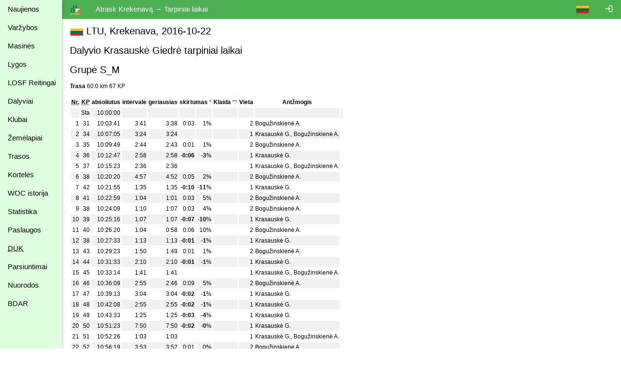

--- FILE ---
content_type: text/html
request_url: https://dbsportas.lt/lt/varz/2016103/israsas/55/0/1
body_size: 5800
content:
<!DOCTYPE html>
<html lang="lt">
<head>
<!-- Google tag (gtag.js) -->
<script async src="https://www.googletagmanager.com/gtag/js?id=G-4Z6FPER1RH"></script>
<script>
  window.dataLayer = window.dataLayer || [];
  function gtag(){

    dataLayer.push( arguments );
  }
  gtag( 'js'    , new Date() );
  gtag( 'config', 'G-4Z6FPER1RH' );
</script>
<title>dbsportas by dbtopas</title>
<meta http-equiv="Content-Type" content="text/html; charset=utf-8">
<meta name="keywords" content="Varžybos, Registracija, Rezultatai, Gyvai">

<link rel="icon" href="/img/db_sport.svg" type="image/svg+xml">
<link rel="stylesheet" href="https://fonts.googleapis.com/icon?family=Material+Icons%7cMaterial+Icons+Outlined">
<link rel="stylesheet" href="/src/w3.css">

<meta property="og:description" content="Competitions - registration, results, live, etc.">
<meta property="og:image" content="https://dbsportas.lt/img/db_sport.svg"/>
<meta property="og:site_name" content="DB Sportas"/>
<meta property="og:title" content="DB Sportas"/>
<meta property="og:url" content="https://dbsportas.lt/lt/varz"/>

<meta name="verify-paysera" content="066e6a96f660d8a19d9610b1a7e36b6e">
<meta name="verify-paysera" content="f412d914da5316fe7d0f07606e5cb8e9">
<meta name="verify-paysera" content="47bffab7774d7f2f663bbc17580c4ce1">
<meta name="verify-paysera" content="80a83e09de26450a06853cce30ce69b4">
<meta name="verify-paysera" content="e66fe1186817d9310757a8cb6469ff3b">
<meta name="verify-paysera" content="85435f0eca460dad06eb81efc12cb99a">
<meta name="verify-paysera" content="b0e21ebadec9b870e7a4156bbc79428f">
<meta name="verify-paysera" content="3eb67fdd476bf60470001bbf61593e5c">
<meta name="verify-paysera" content="13ac82e4d7ef77ddf36cee73553acfa8">
<meta name="verify-paysera" content="ea36595eefda7fd19e8fc69a60220745">
<meta name="verify-paysera" content="e250a9c5d6bc6a7d1b7acbdc7076ee73">
<meta name="verify-paysera" content="c3a9002a60a2217092a5f2931dae15ac">
<meta name="verify-paysera" content="725a090b753f3d03ebc21fb52fc4108b">
<meta name="verify-paysera" content="e5decb75d6c249178154b86b93aa8fa4">
<meta name="verify-paysera" content="1e8b233b56b309b506615c858df51e5d">
<meta name="verify-paysera" content="c69ea40afab22c9c51a276e64eac454c">
<meta name="verify-paysera" content="a6732488d3171878cd06d74731c5c6a3">
<meta name="verify-paysera" content="f51f6e39ce8c380916cffc2d973f9c3f">
<meta name="verify-paysera" content="fce716341cb303eb794907e16de1cde3">
<meta name="verify-paysera" content="55c359414419424a6acb75380c76fcd0">
<meta name="verify-paysera" content="e0f5bab5fc9003eefe90a5318ecc7e8a">
<meta name="verify-paysera" content="09963720edffdb796a5e694c7a116935">
<meta name="verify-paysera" content="e0f5bab5fc9003eefe90a5318ecc7e8a">
<meta name="verify-paysera" content="09941ca57ac8fb0816b2b48f0f8f3d54">
<meta name="verify-paysera" content="24e01ff4a70c28c8e37d80fafa5782e4">
<meta name="verify-paysera" content="049e193b8ea465a92599c33adff4a051">

<meta name="viewport" content="width=device-width, initial-scale=1">

<style>
.material-icons {font-size: 18px; vertical-align: -15%}
.material-icons-outlined {font-size: 18px; vertical-align: -15%}

@media print {
  .noprint           { display: none; }
  body               { overflow: visible; }
  a.w3-text-green    { color: black!important; }
  .stc               { background: white; position: static!important; top: 0; }
}

@media not print {
  .nodisplay         { display:none; }
  .stc               { background: white; position: sticky; top: 0; }
}


a:hover {
  text-decoration: underline;
}

a {
  text-decoration: none;
}


</style>
<script src="/src/sprintf.js"></script>
<script>
function w3_open() {

  document.getElementById( 'menu_container' ).style.display = 'block';
}

function w3_close() {

  document.getElementById( 'menu_container' ).style.display = 'none';
}

function toggle_flags() {
  var e;

  e = document.getElementById( 'flag_list' )
  if ( e.className.includes( 'w3-show' ) )
    e.className = e.className.replace( ' w3-show', '' );
  else
    e.className += ' w3-show';
}

window.getCookie = function( name, def ) {// pvz. getCookie( 'sports' )
  var a, i, s

  name += '=';
  a = decodeURIComponent( document.cookie ).split( ';' );
  for( i = 0; i < a.length; i++ ) {
    s = a[i];
    while ( s.charAt( 0 ) === ' ' )
      s = s.substring( 1 );    if ( s.indexOf( name ) === 0 )
      return s.substring( name.length, s.length );
  }
  return def;
};

window.setCookie = function( name, value, expdays, todo ) {

  fetch( `/ajaxtakas.php?lng=lt&action=sc&name=${name}&value=${value}&expdays=${expdays.toString()}`, {'method': 'POST'} )
  .then( ( /** Object*/response ) => {
    if ( response['ok'] )
      return response['json']();
    else
      throw new TypeError( 'response.ok false' );
         } )
  .then( () => { if ( typeof todo == 'function' ) todo(); } )
  .catch( ( e ) => {console.error( e );} );
}

function sayInfo( caption, message, todo ) {
  var e;

  e = document.getElementById( 'modal_content' );
  e.innerHTML = `<header class="w3-container w3-green"><span class="w3-button w3-display-topright" id="say_close">&times;</span><h2>${caption}</h2></header><p class="w3-padding">${message}</p>` +
                '<footer class="w3-bar"><button class="w3-border w3-button w3-bar-item w3-right w3-green" id="say_ok">Gerai</button></footer>';
  document.getElementById( 'say_close' ).onclick = sayClose;
  document.getElementById( 'say_ok' ).onclick = function() {sayClose( todo )};
  e.parentElement.style.display = 'block';
}

function sayQues( caption, message, todo, param ) {
  var e;

  e = document.getElementById( 'modal_content' );
  e.innerHTML = `<header class="w3-container w3-green"><span class="w3-button w3-display-topright" id="say_close">&times;</span><h2>${caption}</h2></header><p class="w3-padding">${message}</p>` +
                '<footer class="w3-bar"><button class="w3-border w3-button w3-bar-item w3-circle w3-right w3-green" id="say_no">Ne</button><button class="w3-border w3-button w3-bar-item w3-circle w3-right w3-green" id="say_yes">Taip</button></footer>';
  document.getElementById( 'say_close' ).onclick = sayClose;
  document.getElementById( 'say_yes' ).onclick = function() {sayClose( todo, param )};
  document.getElementById( 'say_no' ).onclick = sayClose;
  e.parentElement.style.display = 'block';
}

function sayClose( todo, param ) {
  var e;

  e = document.getElementById( 'modal_content' );
  e.innerHTML = '';
  e.parentElement.style.display = 'none';
  if ( todo !== undefined )
    todo( param );}

</script>

</head>

<body>
<div class="w3-modal" style="display:none"><div class="w3-modal-content" id="modal_content" style="max-width:600px"></div></div>
<div class="w3-sidebar w3-bar-block w3-collapse w3-card w3-pale-green" style="width:128px; z-index:3" id="menu_container">
  <button class="w3-bar-item w3-button w3-large w3-hide-large" onclick="w3_close()">&times;</button>


  <a href="/lt/psl/news" class="w3-bar-item w3-btn">Naujienos</a>
  <a href="/lt/varz" class="w3-bar-item w3-btn">Varžybos</a>

  <a href="/lt/mvarz" class="w3-bar-item w3-btn">Masinės</a>

  <a href="/lt/lygos" class="w3-bar-item w3-btn">Lygos</a>
  <a href="/lt/ranks2" class="w3-bar-item w3-btn">LOSF&nbsp;Reitingai</a>
  <a href="/lt/dpaieska" class="w3-bar-item w3-btn">Dalyviai</a>
  <a href="/lt/klubai" class="w3-bar-item w3-btn">Klubai</a>
  <a href="/lt/zmlp" class="w3-bar-item w3-btn">Žemėlapiai</a>
  <a href="/lt/trasos" class="w3-bar-item w3-btn">Trasos</a>
  <a href="/lt/kpaieska" class="w3-bar-item w3-btn">Kortelės</a>
  <a href="/lt/int_hist" class="w3-bar-item w3-btn">WOC istorija</a>
  <a href="/lt/statist" class="w3-bar-item w3-btn">Statistika</a>
  <a href="/lt/psl/services" class="w3-bar-item w3-btn">Paslaugos</a>
  <a href="/lt/psl/faq" class="w3-bar-item w3-btn"><abbr title="Dažnai Užduodami Klausimai">DUK</abbr></a>
  <a href="/lt/download" class="w3-bar-item w3-btn">Parsiuntimai</a>
  <a href="/lt/links" class="w3-bar-item w3-btn">Nuorodos</a>
  <a href="/lt/psl/bdar" class="w3-bar-item w3-btn">BDAR</a>
</div>

<div class="w3-bar w3-green noprint" id="caption_bar">
  <span class="w3-bar-item w3-hide-small w3-hide-medium" style="width:128px"></span>
  <button class="w3-bar-item w3-btn w3-hide-large" onclick="w3_open()">&#9776;</button>
  <a class="w3-bar-item w3-btn" href="/lt/varz"><img src="/img/db_sport.svg" height="22" alt="dbtopas"></a>

  <a href="/lt/login" class="w3-bar-item w3-btn w3-right" style="right:0"><i class="material-icons noprint">login</i></a>

  <div class="w3-dropdown-click w3-right noprint">
    <a class="w3-bar-item w3-btn" onclick="toggle_flags()"><img src="/img/flag_ltu.svg" alt=""></a>
    <div class="w3-dropdown-content w3-bar-block" id="flag_list" style="z-index:3">
      <a href="/language.php?by" class="w3-bar-item w3-btn w3-padding-small"><img src="/img/flag_blr.svg" alt=""></a>
      <a href="/language.php?de" class="w3-bar-item w3-btn w3-padding-small"><img src="/img/flag_ger.svg" alt=""></a>
      <a href="/language.php?ee" class="w3-bar-item w3-btn w3-padding-small"><img src="/img/flag_est.svg" alt=""></a>
      <a href="/language.php?en" class="w3-bar-item w3-btn w3-padding-small"><img src="/img/flag_gbr.svg" alt=""></a>
      <a href="/language.php?fr" class="w3-bar-item w3-btn w3-padding-small"><img src="/img/flag_fra.svg" alt=""></a>
      <a href="/language.php?lt" class="w3-bar-item w3-btn w3-padding-small"><img src="/img/flag_ltu.svg" alt=""></a>
      <a href="/language.php?lv" class="w3-bar-item w3-btn w3-padding-small"><img src="/img/flag_lat.svg" alt=""></a>
      <a href="/language.php?pl" class="w3-bar-item w3-btn w3-padding-small"><img src="/img/flag_pol.svg" alt=""></a>
      <a href="/language.php?ru" class="w3-bar-item w3-btn w3-padding-small"><img src="/img/flag_rus.svg" alt=""></a>
      <a href="/language.php?se" class="w3-bar-item w3-btn w3-padding-small"><img src="/img/flag_swe.svg" alt=""></a>
    </div>
  </div>
  <span class="w3-bar-item">Atrask Krekenavą &rarr; Tarpiniai laikai</span>

  <!--<button class="w3-bar-item w3-btn"><img src="/img/rinkuskiai.svg" height="22"></button>-->
  <!--<a class="w3-bar-item w3-btn" href="https://beit.lt/varzybu-laiko-matavimas/" target="_blank"><img class="noprint" src="/img/raceresults.png" alt="racesults.lt" height="22"></a>-->
</div>
<div class="w3-small w3-main" style="margin-left:128px;"><div class="w3-container">
<h4><div style="display:inline-block;text-align: center; width:28px"><img src="/img/flag_ltu.svg" style="vertical-align:-3px" alt="LTU"></div> LTU, Krekenava, 2016-10-22</h4>
<h4>Dalyvio Krasauskė Giedrė tarpiniai laikai</h4>



<h4>Grupė S_M</h4>
<b>Trasa</b> 60.0 km 67 KP<p>

<p>
<table class="w3-striped">
<tr><th class="stc"><abbr title="Numeris">Nr.</abbr></th><th class="stc"><abbr title="Kontroliniai punktai">KP</abbr></th><th class="stc">absoliutus</th>
<th class="stc">intervale</th><th class="stc">geriausias</th><th class="stc" colspan="2">skirtumas <span class="w3-text-red">*</span></th>

<th class="stc">Klaida <span class="w3-text-red">**</span></th><th class="stc">Vieta</th><th class="stc">Antžmogis</th></tr>

<tr><td>&nbsp;</td><td>Sta</td><td class="w3-right-align">10:00:00</td><td class="w3-right-align"><td>&nbsp;</td></td><td class="w3-right-align">&nbsp;</td>
<td class="w3-right-align" style="border-right: none">&nbsp;</td><td class="w3-right-align" style="border-left: none">&nbsp;</td>

<td class="w3-right-align">&nbsp;</td><td class="w3-right-align">&nbsp;</td><td>&nbsp;</td></tr>

<tr><td class="w3-right-align">1</td><td class="w3-right-align">31</td><td class="w3-right-align">10:03:41</td><td class="w3-right-align">3:41</td><td class="w3-right-align">3:38</td>
<td class="w3-right-align" style="border-right: none">0:03</td><td class="w3-right-align" style="border-left: none">1%</td>

<td class="w3-right-align">&nbsp;</td><td class="w3-right-align">2</td><td><a href="/lt/varz/2016103/israsas/57/0/1">Bogužinskienė A.</a></td></tr>

<tr><td class="w3-right-align">2</td><td class="w3-right-align">34</td><td class="w3-right-align">10:07:05</td><td class="w3-right-align">3:24</td><td class="w3-right-align">3:24</td>
<td class="w3-right-align" style="border-right: none">&nbsp</td><td class="w3-right-align" style="border-left: none">&nbsp</td>

<td class="w3-right-align">&nbsp;</td><td class="w3-right-align">1</td><td>Krasauskė G., <a href="/lt/varz/2016103/israsas/57/0/1">Bogužinskienė A.</a><br></td></tr>

<tr><td class="w3-right-align">3</td><td class="w3-right-align">35</td><td class="w3-right-align">10:09:49</td><td class="w3-right-align">2:44</td><td class="w3-right-align">2:43</td>
<td class="w3-right-align" style="border-right: none">0:01</td><td class="w3-right-align" style="border-left: none">1%</td>

<td class="w3-right-align">&nbsp;</td><td class="w3-right-align">2</td><td><a href="/lt/varz/2016103/israsas/57/0/1">Bogužinskienė A.</a></td></tr>

<tr><td class="w3-right-align">4</td><td class="w3-right-align">36</td><td class="w3-right-align">10:12:47</td><td class="w3-right-align">2:58</td><td class="w3-right-align">2:58</td>
<td class="w3-right-align" style="border-right: none"><b>-0:06</b></td><td class="w3-right-align" style="border-left: none"><b>-3</b>%</td>

<td class="w3-right-align">&nbsp;</td><td class="w3-right-align">1</td><td>Krasauskė G.<br></td></tr>

<tr><td class="w3-right-align">5</td><td class="w3-right-align">37</td><td class="w3-right-align">10:15:23</td><td class="w3-right-align">2:36</td><td class="w3-right-align">2:36</td>
<td class="w3-right-align" style="border-right: none">&nbsp</td><td class="w3-right-align" style="border-left: none">&nbsp</td>

<td class="w3-right-align">&nbsp;</td><td class="w3-right-align">1</td><td>Krasauskė G., <a href="/lt/varz/2016103/israsas/57/0/1">Bogužinskienė A.</a><br></td></tr>

<tr><td class="w3-right-align">6</td><td class="w3-right-align">38</td><td class="w3-right-align">10:20:20</td><td class="w3-right-align">4:57</td><td class="w3-right-align">4:52</td>
<td class="w3-right-align" style="border-right: none">0:05</td><td class="w3-right-align" style="border-left: none">2%</td>

<td class="w3-right-align">&nbsp;</td><td class="w3-right-align">2</td><td><a href="/lt/varz/2016103/israsas/57/0/1">Bogužinskienė A.</a></td></tr>

<tr><td class="w3-right-align">7</td><td class="w3-right-align">42</td><td class="w3-right-align">10:21:55</td><td class="w3-right-align">1:35</td><td class="w3-right-align">1:35</td>
<td class="w3-right-align" style="border-right: none"><b>-0:10</b></td><td class="w3-right-align" style="border-left: none"><b>-11</b>%</td>

<td class="w3-right-align">&nbsp;</td><td class="w3-right-align">1</td><td>Krasauskė G.<br></td></tr>

<tr><td class="w3-right-align">8</td><td class="w3-right-align">41</td><td class="w3-right-align">10:22:59</td><td class="w3-right-align">1:04</td><td class="w3-right-align">1:01</td>
<td class="w3-right-align" style="border-right: none">0:03</td><td class="w3-right-align" style="border-left: none">5%</td>

<td class="w3-right-align">&nbsp;</td><td class="w3-right-align">2</td><td><a href="/lt/varz/2016103/israsas/57/0/1">Bogužinskienė A.</a></td></tr>

<tr><td class="w3-right-align">9</td><td class="w3-right-align">38</td><td class="w3-right-align">10:24:09</td><td class="w3-right-align">1:10</td><td class="w3-right-align">1:07</td>
<td class="w3-right-align" style="border-right: none">0:03</td><td class="w3-right-align" style="border-left: none">4%</td>

<td class="w3-right-align">&nbsp;</td><td class="w3-right-align">2</td><td><a href="/lt/varz/2016103/israsas/57/0/1">Bogužinskienė A.</a></td></tr>

<tr><td class="w3-right-align">10</td><td class="w3-right-align">39</td><td class="w3-right-align">10:25:16</td><td class="w3-right-align">1:07</td><td class="w3-right-align">1:07</td>
<td class="w3-right-align" style="border-right: none"><b>-0:07</b></td><td class="w3-right-align" style="border-left: none"><b>-10</b>%</td>

<td class="w3-right-align">&nbsp;</td><td class="w3-right-align">1</td><td>Krasauskė G.<br></td></tr>

<tr><td class="w3-right-align">11</td><td class="w3-right-align">40</td><td class="w3-right-align">10:26:20</td><td class="w3-right-align">1:04</td><td class="w3-right-align">0:58</td>
<td class="w3-right-align" style="border-right: none">0:06</td><td class="w3-right-align" style="border-left: none">10%</td>

<td class="w3-right-align">&nbsp;</td><td class="w3-right-align">2</td><td><a href="/lt/varz/2016103/israsas/57/0/1">Bogužinskienė A.</a></td></tr>

<tr><td class="w3-right-align">12</td><td class="w3-right-align">38</td><td class="w3-right-align">10:27:33</td><td class="w3-right-align">1:13</td><td class="w3-right-align">1:13</td>
<td class="w3-right-align" style="border-right: none"><b>-0:01</b></td><td class="w3-right-align" style="border-left: none"><b>-1</b>%</td>

<td class="w3-right-align">&nbsp;</td><td class="w3-right-align">1</td><td>Krasauskė G.<br></td></tr>

<tr><td class="w3-right-align">13</td><td class="w3-right-align">43</td><td class="w3-right-align">10:29:23</td><td class="w3-right-align">1:50</td><td class="w3-right-align">1:49</td>
<td class="w3-right-align" style="border-right: none">0:01</td><td class="w3-right-align" style="border-left: none">1%</td>

<td class="w3-right-align">&nbsp;</td><td class="w3-right-align">2</td><td><a href="/lt/varz/2016103/israsas/57/0/1">Bogužinskienė A.</a></td></tr>

<tr><td class="w3-right-align">14</td><td class="w3-right-align">44</td><td class="w3-right-align">10:31:33</td><td class="w3-right-align">2:10</td><td class="w3-right-align">2:10</td>
<td class="w3-right-align" style="border-right: none"><b>-0:01</b></td><td class="w3-right-align" style="border-left: none"><b>-1</b>%</td>

<td class="w3-right-align">&nbsp;</td><td class="w3-right-align">1</td><td>Krasauskė G.<br></td></tr>

<tr><td class="w3-right-align">15</td><td class="w3-right-align">45</td><td class="w3-right-align">10:33:14</td><td class="w3-right-align">1:41</td><td class="w3-right-align">1:41</td>
<td class="w3-right-align" style="border-right: none">&nbsp</td><td class="w3-right-align" style="border-left: none">&nbsp</td>

<td class="w3-right-align">&nbsp;</td><td class="w3-right-align">1</td><td>Krasauskė G., <a href="/lt/varz/2016103/israsas/57/0/1">Bogužinskienė A.</a><br></td></tr>

<tr><td class="w3-right-align">16</td><td class="w3-right-align">46</td><td class="w3-right-align">10:36:09</td><td class="w3-right-align">2:55</td><td class="w3-right-align">2:46</td>
<td class="w3-right-align" style="border-right: none">0:09</td><td class="w3-right-align" style="border-left: none">5%</td>

<td class="w3-right-align">&nbsp;</td><td class="w3-right-align">2</td><td><a href="/lt/varz/2016103/israsas/57/0/1">Bogužinskienė A.</a></td></tr>

<tr><td class="w3-right-align">17</td><td class="w3-right-align">47</td><td class="w3-right-align">10:39:13</td><td class="w3-right-align">3:04</td><td class="w3-right-align">3:04</td>
<td class="w3-right-align" style="border-right: none"><b>-0:02</b></td><td class="w3-right-align" style="border-left: none"><b>-1</b>%</td>

<td class="w3-right-align">&nbsp;</td><td class="w3-right-align">1</td><td>Krasauskė G.<br></td></tr>

<tr><td class="w3-right-align">18</td><td class="w3-right-align">48</td><td class="w3-right-align">10:42:08</td><td class="w3-right-align">2:55</td><td class="w3-right-align">2:55</td>
<td class="w3-right-align" style="border-right: none"><b>-0:02</b></td><td class="w3-right-align" style="border-left: none"><b>-1</b>%</td>

<td class="w3-right-align">&nbsp;</td><td class="w3-right-align">1</td><td>Krasauskė G.<br></td></tr>

<tr><td class="w3-right-align">19</td><td class="w3-right-align">49</td><td class="w3-right-align">10:43:33</td><td class="w3-right-align">1:25</td><td class="w3-right-align">1:25</td>
<td class="w3-right-align" style="border-right: none"><b>-0:03</b></td><td class="w3-right-align" style="border-left: none"><b>-4</b>%</td>

<td class="w3-right-align">&nbsp;</td><td class="w3-right-align">1</td><td>Krasauskė G.<br></td></tr>

<tr><td class="w3-right-align">20</td><td class="w3-right-align">50</td><td class="w3-right-align">10:51:23</td><td class="w3-right-align">7:50</td><td class="w3-right-align">7:50</td>
<td class="w3-right-align" style="border-right: none"><b>-0:02</b></td><td class="w3-right-align" style="border-left: none"><b>-0</b>%</td>

<td class="w3-right-align">&nbsp;</td><td class="w3-right-align">1</td><td>Krasauskė G.<br></td></tr>

<tr><td class="w3-right-align">21</td><td class="w3-right-align">51</td><td class="w3-right-align">10:52:26</td><td class="w3-right-align">1:03</td><td class="w3-right-align">1:03</td>
<td class="w3-right-align" style="border-right: none">&nbsp</td><td class="w3-right-align" style="border-left: none">&nbsp</td>

<td class="w3-right-align">&nbsp;</td><td class="w3-right-align">1</td><td>Krasauskė G., <a href="/lt/varz/2016103/israsas/57/0/1">Bogužinskienė A.</a><br></td></tr>

<tr><td class="w3-right-align">22</td><td class="w3-right-align">52</td><td class="w3-right-align">10:56:19</td><td class="w3-right-align">3:53</td><td class="w3-right-align">3:52</td>
<td class="w3-right-align" style="border-right: none">0:01</td><td class="w3-right-align" style="border-left: none">0%</td>

<td class="w3-right-align">&nbsp;</td><td class="w3-right-align">2</td><td><a href="/lt/varz/2016103/israsas/57/0/1">Bogužinskienė A.</a></td></tr>

<tr><td class="w3-right-align">23</td><td class="w3-right-align">53</td><td class="w3-right-align">11:00:03</td><td class="w3-right-align">3:44</td><td class="w3-right-align">3:44</td>
<td class="w3-right-align" style="border-right: none">&nbsp</td><td class="w3-right-align" style="border-left: none">&nbsp</td>

<td class="w3-right-align">&nbsp;</td><td class="w3-right-align">1</td><td>Krasauskė G., <a href="/lt/varz/2016103/israsas/57/0/1">Bogužinskienė A.</a><br></td></tr>

<tr><td class="w3-right-align">24</td><td class="w3-right-align">54</td><td class="w3-right-align">11:05:17</td><td class="w3-right-align">5:14</td><td class="w3-right-align">5:09</td>
<td class="w3-right-align" style="border-right: none">0:05</td><td class="w3-right-align" style="border-left: none">2%</td>

<td class="w3-right-align">&nbsp;</td><td class="w3-right-align">2</td><td><a href="/lt/varz/2016103/israsas/57/0/1">Bogužinskienė A.</a></td></tr>

<tr><td class="w3-right-align">25</td><td class="w3-right-align">55</td><td class="w3-right-align">11:06:37</td><td class="w3-right-align">1:20</td><td class="w3-right-align">1:20</td>
<td class="w3-right-align" style="border-right: none"><b>-0:05</b></td><td class="w3-right-align" style="border-left: none"><b>-6</b>%</td>

<td class="w3-right-align">&nbsp;</td><td class="w3-right-align">1</td><td>Krasauskė G.<br></td></tr>

<tr><td class="w3-right-align">26</td><td class="w3-right-align">62</td><td class="w3-right-align">11:15:51</td><td class="w3-right-align">9:14</td><td class="w3-right-align">9:09</td>
<td class="w3-right-align" style="border-right: none">0:05</td><td class="w3-right-align" style="border-left: none">1%</td>

<td class="w3-right-align">&nbsp;</td><td class="w3-right-align">2</td><td><a href="/lt/varz/2016103/israsas/57/0/1">Bogužinskienė A.</a></td></tr>

<tr><td class="w3-right-align">27</td><td class="w3-right-align">63</td><td class="w3-right-align">11:23:49</td><td class="w3-right-align">7:58</td><td class="w3-right-align">7:58</td>
<td class="w3-right-align" style="border-right: none">&nbsp</td><td class="w3-right-align" style="border-left: none">&nbsp</td>

<td class="w3-right-align">&nbsp;</td><td class="w3-right-align">1</td><td>Krasauskė G., <a href="/lt/varz/2016103/israsas/57/0/1">Bogužinskienė A.</a><br></td></tr>

<tr><td class="w3-right-align">28</td><td class="w3-right-align">64</td><td class="w3-right-align">11:34:51</td><td class="w3-right-align">11:02</td><td class="w3-right-align">11:02</td>
<td class="w3-right-align" style="border-right: none">&nbsp</td><td class="w3-right-align" style="border-left: none">&nbsp</td>

<td class="w3-right-align">&nbsp;</td><td class="w3-right-align">1</td><td>Krasauskė G., <a href="/lt/varz/2016103/israsas/57/0/1">Bogužinskienė A.</a><br></td></tr>

<tr><td class="w3-right-align">29</td><td class="w3-right-align">65</td><td class="w3-right-align">&nbsp;</td><td class="w3-right-align">&nbsp;</td><td class="w3-right-align">&nbsp</td>
<td class="w3-right-align" style="border-right: none">&nbsp</td><td class="w3-right-align" style="border-left: none">&nbsp</td>

<td class="w3-right-align">&nbsp;</td><td class="w3-right-align">&nbsp</td><td>&nbsp</td></tr>

<tr><td class="w3-right-align">30</td><td class="w3-right-align">67</td><td class="w3-right-align">11:51:10</td><td class="w3-right-align">&nbsp;</td><td class="w3-right-align">&nbsp</td>
<td class="w3-right-align" style="border-right: none">&nbsp</td><td class="w3-right-align" style="border-left: none">&nbsp</td>

<td class="w3-right-align">&nbsp;</td><td class="w3-right-align">&nbsp</td><td>&nbsp</td></tr>

<tr><td class="w3-right-align">31</td><td class="w3-right-align">69</td><td class="w3-right-align">11:57:22</td><td class="w3-right-align">6:12</td><td class="w3-right-align">6:10</td>
<td class="w3-right-align" style="border-right: none">0:02</td><td class="w3-right-align" style="border-left: none">1%</td>

<td class="w3-right-align">&nbsp;</td><td class="w3-right-align">2</td><td><a href="/lt/varz/2016103/israsas/57/0/1">Bogužinskienė A.</a></td></tr>

<tr><td class="w3-right-align">32</td><td class="w3-right-align">70</td><td class="w3-right-align">12:00:28</td><td class="w3-right-align">3:06</td><td class="w3-right-align">3:05</td>
<td class="w3-right-align" style="border-right: none">0:01</td><td class="w3-right-align" style="border-left: none">1%</td>

<td class="w3-right-align">&nbsp;</td><td class="w3-right-align">2</td><td><a href="/lt/varz/2016103/israsas/57/0/1">Bogužinskienė A.</a></td></tr>

<tr><td class="w3-right-align">33</td><td class="w3-right-align">71</td><td class="w3-right-align">12:04:33</td><td class="w3-right-align">4:05</td><td class="w3-right-align">4:04</td>
<td class="w3-right-align" style="border-right: none">0:01</td><td class="w3-right-align" style="border-left: none">0%</td>

<td class="w3-right-align">&nbsp;</td><td class="w3-right-align">2</td><td><a href="/lt/varz/2016103/israsas/57/0/1">Bogužinskienė A.</a></td></tr>

<tr><td class="w3-right-align">34</td><td class="w3-right-align">72</td><td class="w3-right-align">12:10:39</td><td class="w3-right-align">6:06</td><td class="w3-right-align">6:06</td>
<td class="w3-right-align" style="border-right: none"><b>-0:08</b></td><td class="w3-right-align" style="border-left: none"><b>-2</b>%</td>

<td class="w3-right-align">&nbsp;</td><td class="w3-right-align">1</td><td>Krasauskė G.<br></td></tr>

<tr><td class="w3-right-align">35</td><td class="w3-right-align">73</td><td class="w3-right-align">12:13:36</td><td class="w3-right-align">2:57</td><td class="w3-right-align">2:41</td>
<td class="w3-right-align" style="border-right: none">0:16</td><td class="w3-right-align" style="border-left: none">10%</td>

<td class="w3-right-align">0:16</td><td class="w3-right-align">2</td><td><a href="/lt/varz/2016103/israsas/57/0/1">Bogužinskienė A.</a></td></tr>

<tr><td class="w3-right-align">36</td><td class="w3-right-align">74</td><td class="w3-right-align">12:15:20</td><td class="w3-right-align">1:44</td><td class="w3-right-align">1:44</td>
<td class="w3-right-align" style="border-right: none"><b>-0:10</b></td><td class="w3-right-align" style="border-left: none"><b>-10</b>%</td>

<td class="w3-right-align">&nbsp;</td><td class="w3-right-align">1</td><td>Krasauskė G.<br></td></tr>

<tr><td class="w3-right-align">37</td><td class="w3-right-align">75</td><td class="w3-right-align">12:16:52</td><td class="w3-right-align">1:32</td><td class="w3-right-align">1:27</td>
<td class="w3-right-align" style="border-right: none">0:05</td><td class="w3-right-align" style="border-left: none">6%</td>

<td class="w3-right-align">&nbsp;</td><td class="w3-right-align">2</td><td><a href="/lt/varz/2016103/israsas/57/0/1">Bogužinskienė A.</a></td></tr>

<tr><td class="w3-right-align">38</td><td class="w3-right-align">76</td><td class="w3-right-align">12:20:45</td><td class="w3-right-align">3:53</td><td class="w3-right-align">3:53</td>
<td class="w3-right-align" style="border-right: none"><b>-0:08</b></td><td class="w3-right-align" style="border-left: none"><b>-3</b>%</td>

<td class="w3-right-align">&nbsp;</td><td class="w3-right-align">1</td><td>Krasauskė G.<br></td></tr>

<tr><td class="w3-right-align">39</td><td class="w3-right-align">77</td><td class="w3-right-align">12:24:13</td><td class="w3-right-align">3:28</td><td class="w3-right-align">3:28</td>
<td class="w3-right-align" style="border-right: none"><b>-0:02</b></td><td class="w3-right-align" style="border-left: none"><b>-1</b>%</td>

<td class="w3-right-align">&nbsp;</td><td class="w3-right-align">1</td><td>Krasauskė G.<br></td></tr>

<tr><td class="w3-right-align">40</td><td class="w3-right-align">78</td><td class="w3-right-align">12:26:57</td><td class="w3-right-align">2:44</td><td class="w3-right-align">2:38</td>
<td class="w3-right-align" style="border-right: none">0:06</td><td class="w3-right-align" style="border-left: none">4%</td>

<td class="w3-right-align">&nbsp;</td><td class="w3-right-align">2</td><td><a href="/lt/varz/2016103/israsas/57/0/1">Bogužinskienė A.</a></td></tr>

<tr><td class="w3-right-align">41</td><td class="w3-right-align">79</td><td class="w3-right-align">12:29:30</td><td class="w3-right-align">2:33</td><td class="w3-right-align">2:24</td>
<td class="w3-right-align" style="border-right: none">0:09</td><td class="w3-right-align" style="border-left: none">6%</td>

<td class="w3-right-align">&nbsp;</td><td class="w3-right-align">2</td><td><a href="/lt/varz/2016103/israsas/57/0/1">Bogužinskienė A.</a></td></tr>

<tr><td class="w3-right-align">42</td><td class="w3-right-align">80</td><td class="w3-right-align">12:31:31</td><td class="w3-right-align">2:01</td><td class="w3-right-align">2:01</td>
<td class="w3-right-align" style="border-right: none"><b>-0:02</b></td><td class="w3-right-align" style="border-left: none"><b>-2</b>%</td>

<td class="w3-right-align">&nbsp;</td><td class="w3-right-align">1</td><td>Krasauskė G.<br></td></tr>

<tr><td class="w3-right-align">43</td><td class="w3-right-align">81</td><td class="w3-right-align">12:35:06</td><td class="w3-right-align">3:35</td><td class="w3-right-align">3:35</td>
<td class="w3-right-align" style="border-right: none"><b>-0:07</b></td><td class="w3-right-align" style="border-left: none"><b>-3</b>%</td>

<td class="w3-right-align">&nbsp;</td><td class="w3-right-align">1</td><td>Krasauskė G.<br></td></tr>

<tr><td class="w3-right-align">44</td><td class="w3-right-align">82</td><td class="w3-right-align">12:40:01</td><td class="w3-right-align">4:55</td><td class="w3-right-align">4:55</td>
<td class="w3-right-align" style="border-right: none">&nbsp</td><td class="w3-right-align" style="border-left: none">&nbsp</td>

<td class="w3-right-align">&nbsp;</td><td class="w3-right-align">1</td><td>Krasauskė G., <a href="/lt/varz/2016103/israsas/57/0/1">Bogužinskienė A.</a><br></td></tr>

<tr><td class="w3-right-align">45</td><td class="w3-right-align">83</td><td class="w3-right-align">12:42:22</td><td class="w3-right-align">2:21</td><td class="w3-right-align">2:16</td>
<td class="w3-right-align" style="border-right: none">0:05</td><td class="w3-right-align" style="border-left: none">4%</td>

<td class="w3-right-align">&nbsp;</td><td class="w3-right-align">2</td><td><a href="/lt/varz/2016103/israsas/57/0/1">Bogužinskienė A.</a></td></tr>

<tr><td class="w3-right-align">46</td><td class="w3-right-align">84</td><td class="w3-right-align">12:46:09</td><td class="w3-right-align">3:47</td><td class="w3-right-align">3:47</td>
<td class="w3-right-align" style="border-right: none"><b>-0:04</b></td><td class="w3-right-align" style="border-left: none"><b>-2</b>%</td>

<td class="w3-right-align">&nbsp;</td><td class="w3-right-align">1</td><td>Krasauskė G.<br></td></tr>

<tr><td class="w3-right-align">47</td><td class="w3-right-align">67</td><td class="w3-right-align">12:55:07</td><td class="w3-right-align">8:58</td><td class="w3-right-align">8:56</td>
<td class="w3-right-align" style="border-right: none">0:02</td><td class="w3-right-align" style="border-left: none">0%</td>

<td class="w3-right-align">&nbsp;</td><td class="w3-right-align">2</td><td><a href="/lt/varz/2016103/israsas/57/0/1">Bogužinskienė A.</a></td></tr>

<tr><td class="w3-right-align">48</td><td class="w3-right-align">85</td><td class="w3-right-align">13:36:15</td><td class="w3-right-align">41:08</td><td class="w3-right-align">41:05</td>
<td class="w3-right-align" style="border-right: none">0:03</td><td class="w3-right-align" style="border-left: none">0%</td>

<td class="w3-right-align">&nbsp;</td><td class="w3-right-align">2</td><td><a href="/lt/varz/2016103/israsas/57/0/1">Bogužinskienė A.</a></td></tr>

<tr><td class="w3-right-align">49</td><td class="w3-right-align">87</td><td class="w3-right-align">13:46:05</td><td class="w3-right-align">9:50</td><td class="w3-right-align">9:50</td>
<td class="w3-right-align" style="border-right: none"><b>-0:02</b></td><td class="w3-right-align" style="border-left: none"><b>-0</b>%</td>

<td class="w3-right-align">&nbsp;</td><td class="w3-right-align">1</td><td>Krasauskė G.<br></td></tr>

<tr><td class="w3-right-align">50</td><td class="w3-right-align">88</td><td class="w3-right-align">13:49:41</td><td class="w3-right-align">3:36</td><td class="w3-right-align">3:30</td>
<td class="w3-right-align" style="border-right: none">0:06</td><td class="w3-right-align" style="border-left: none">3%</td>

<td class="w3-right-align">&nbsp;</td><td class="w3-right-align">2</td><td><a href="/lt/varz/2016103/israsas/57/0/1">Bogužinskienė A.</a></td></tr>

<tr><td class="w3-right-align">51</td><td class="w3-right-align">90</td><td class="w3-right-align">13:57:17</td><td class="w3-right-align">7:36</td><td class="w3-right-align">7:36</td>
<td class="w3-right-align" style="border-right: none"><b>-0:10</b></td><td class="w3-right-align" style="border-left: none"><b>-2</b>%</td>

<td class="w3-right-align">&nbsp;</td><td class="w3-right-align">1</td><td>Krasauskė G.<br></td></tr>

<tr><td class="w3-right-align">52</td><td class="w3-right-align">91</td><td class="w3-right-align">14:13:42</td><td class="w3-right-align">16:25</td><td class="w3-right-align">16:25</td>
<td class="w3-right-align" style="border-right: none"><b>-0:10</b></td><td class="w3-right-align" style="border-left: none"><b>-1</b>%</td>

<td class="w3-right-align">&nbsp;</td><td class="w3-right-align">1</td><td>Krasauskė G.<br></td></tr>

<tr><td class="w3-right-align">53</td><td class="w3-right-align">92</td><td class="w3-right-align">14:36:06</td><td class="w3-right-align">22:24</td><td class="w3-right-align">22:15</td>
<td class="w3-right-align" style="border-right: none">0:09</td><td class="w3-right-align" style="border-left: none">1%</td>

<td class="w3-right-align">&nbsp;</td><td class="w3-right-align">2</td><td><a href="/lt/varz/2016103/israsas/57/0/1">Bogužinskienė A.</a></td></tr>

<tr><td class="w3-right-align">54</td><td class="w3-right-align">93</td><td class="w3-right-align">15:04:18</td><td class="w3-right-align">28:12</td><td class="w3-right-align">28:12</td>
<td class="w3-right-align" style="border-right: none"><b>-0:01</b></td><td class="w3-right-align" style="border-left: none"><b>-0</b>%</td>

<td class="w3-right-align">&nbsp;</td><td class="w3-right-align">1</td><td>Krasauskė G.<br></td></tr>

<tr><td class="w3-right-align">55</td><td class="w3-right-align">94</td><td class="w3-right-align">15:31:19</td><td class="w3-right-align">27:01</td><td class="w3-right-align">27:01</td>
<td class="w3-right-align" style="border-right: none"><b>-0:02</b></td><td class="w3-right-align" style="border-left: none"><b>-0</b>%</td>

<td class="w3-right-align">&nbsp;</td><td class="w3-right-align">1</td><td>Krasauskė G.<br></td></tr>

<tr><td class="w3-right-align">56</td><td class="w3-right-align">95</td><td class="w3-right-align">15:47:05</td><td class="w3-right-align">15:46</td><td class="w3-right-align">15:37</td>
<td class="w3-right-align" style="border-right: none">0:09</td><td class="w3-right-align" style="border-left: none">1%</td>

<td class="w3-right-align">&nbsp;</td><td class="w3-right-align">2</td><td><a href="/lt/varz/2016103/israsas/57/0/1">Bogužinskienė A.</a></td></tr>

<tr><td class="w3-right-align">57</td><td class="w3-right-align">96</td><td class="w3-right-align">15:56:46</td><td class="w3-right-align">9:41</td><td class="w3-right-align">9:41</td>
<td class="w3-right-align" style="border-right: none">&nbsp</td><td class="w3-right-align" style="border-left: none">&nbsp</td>

<td class="w3-right-align">&nbsp;</td><td class="w3-right-align">1</td><td>Krasauskė G., <a href="/lt/varz/2016103/israsas/57/0/1">Bogužinskienė A.</a><br></td></tr>

<tr><td class="w3-right-align">58</td><td class="w3-right-align">97</td><td class="w3-right-align">16:09:38</td><td class="w3-right-align">12:52</td><td class="w3-right-align">12:52</td>
<td class="w3-right-align" style="border-right: none"><b>-0:16</b></td><td class="w3-right-align" style="border-left: none"><b>-2</b>%</td>

<td class="w3-right-align">&nbsp;</td><td class="w3-right-align">1</td><td>Krasauskė G.<br></td></tr>

<tr><td class="w3-right-align">59</td><td class="w3-right-align">56</td><td class="w3-right-align">&nbsp;</td><td class="w3-right-align">&nbsp;</td><td class="w3-right-align">&nbsp</td>
<td class="w3-right-align" style="border-right: none">&nbsp</td><td class="w3-right-align" style="border-left: none">&nbsp</td>

<td class="w3-right-align">&nbsp;</td><td class="w3-right-align">&nbsp</td><td>&nbsp</td></tr>

<tr><td class="w3-right-align">60</td><td class="w3-right-align">48</td><td class="w3-right-align">&nbsp;</td><td class="w3-right-align">&nbsp;</td><td class="w3-right-align">&nbsp</td>
<td class="w3-right-align" style="border-right: none">&nbsp</td><td class="w3-right-align" style="border-left: none">&nbsp</td>

<td class="w3-right-align">&nbsp;</td><td class="w3-right-align">&nbsp</td><td>&nbsp</td></tr>

<tr><td class="w3-right-align">61</td><td class="w3-right-align">57</td><td class="w3-right-align">&nbsp;</td><td class="w3-right-align">&nbsp;</td><td class="w3-right-align">&nbsp</td>
<td class="w3-right-align" style="border-right: none">&nbsp</td><td class="w3-right-align" style="border-left: none">&nbsp</td>

<td class="w3-right-align">&nbsp;</td><td class="w3-right-align">&nbsp</td><td>&nbsp</td></tr>

<tr><td class="w3-right-align">62</td><td class="w3-right-align">58</td><td class="w3-right-align">&nbsp;</td><td class="w3-right-align">&nbsp;</td><td class="w3-right-align">&nbsp</td>
<td class="w3-right-align" style="border-right: none">&nbsp</td><td class="w3-right-align" style="border-left: none">&nbsp</td>

<td class="w3-right-align">&nbsp;</td><td class="w3-right-align">&nbsp</td><td>&nbsp</td></tr>

<tr><td class="w3-right-align">63</td><td class="w3-right-align">59</td><td class="w3-right-align">&nbsp;</td><td class="w3-right-align">&nbsp;</td><td class="w3-right-align">&nbsp</td>
<td class="w3-right-align" style="border-right: none">&nbsp</td><td class="w3-right-align" style="border-left: none">&nbsp</td>

<td class="w3-right-align">&nbsp;</td><td class="w3-right-align">&nbsp</td><td>&nbsp</td></tr>

<tr><td class="w3-right-align">64</td><td class="w3-right-align">51</td><td class="w3-right-align">&nbsp;</td><td class="w3-right-align">&nbsp;</td><td class="w3-right-align">&nbsp</td>
<td class="w3-right-align" style="border-right: none">&nbsp</td><td class="w3-right-align" style="border-left: none">&nbsp</td>

<td class="w3-right-align">&nbsp;</td><td class="w3-right-align">&nbsp</td><td>&nbsp</td></tr>

<tr><td class="w3-right-align">65</td><td class="w3-right-align">36</td><td class="w3-right-align">&nbsp;</td><td class="w3-right-align">&nbsp;</td><td class="w3-right-align">&nbsp</td>
<td class="w3-right-align" style="border-right: none">&nbsp</td><td class="w3-right-align" style="border-left: none">&nbsp</td>

<td class="w3-right-align">&nbsp;</td><td class="w3-right-align">&nbsp</td><td>&nbsp</td></tr>

<tr><td class="w3-right-align">66</td><td class="w3-right-align">60</td><td class="w3-right-align">&nbsp;</td><td class="w3-right-align">&nbsp;</td><td class="w3-right-align">&nbsp</td>
<td class="w3-right-align" style="border-right: none">&nbsp</td><td class="w3-right-align" style="border-left: none">&nbsp</td>

<td class="w3-right-align">&nbsp;</td><td class="w3-right-align">&nbsp</td><td>&nbsp</td></tr>

<tr><td class="w3-right-align">67</td><td class="w3-right-align">61</td><td class="w3-right-align">&nbsp;</td><td class="w3-right-align">&nbsp;</td><td class="w3-right-align">&nbsp</td>
<td class="w3-right-align" style="border-right: none">&nbsp</td><td class="w3-right-align" style="border-left: none">&nbsp</td>

<td class="w3-right-align">&nbsp;</td><td class="w3-right-align">&nbsp</td><td>&nbsp</td></tr>

<tr><th colspan="3">Rezultatas</th><th>6:42:05</th><th>5:51:23</th>
<th class="w3-right-align">1:56<br>-2:01</th><th class="w3-right-align">1%<br>-1%</th>

<th>0:16</th><th>2</th><th></th></tr>
</table>
</p>


<p class="w3-tiny"><span class="w3-text-red">*</span> teigiamas skirtumas yra tarp dalyvio laiko ir geriausio laiko, neigiamas skirtumas yra tarp dalyvio laiko ir antro laiko, jei dalyvio laikas geriausias.</p>


<p class="w3-tiny"><span class="w3-text-red">**</span> klaidą fiksuojama, jeigu dalyvis atsilieka nuo savo grafiko virš 10 sekundžių. Grafiko skaičiavimui atmetamos klaidos virš 1 minutės.</p>

</div></div><!--netinka overflow : auto; mobiliems prietaisams -->
<script src="https://ssl.google-analytics.com/urchin.js"></script>
<script>
_uacct = 'UA-1117685-1';
urchinTracker();

</script>
</body>
</html>

--- FILE ---
content_type: image/svg+xml
request_url: https://dbsportas.lt/img/flag_lat.svg
body_size: 167
content:
<svg xmlns="http://www.w3.org/2000/svg" width="28" height="14" viewBox="0 0 30 15">
<path fill="#9E3039" d="m0,0h30v15H0"/><path fill="#FFF" d="m0,6h30v3H0"/>
</svg>